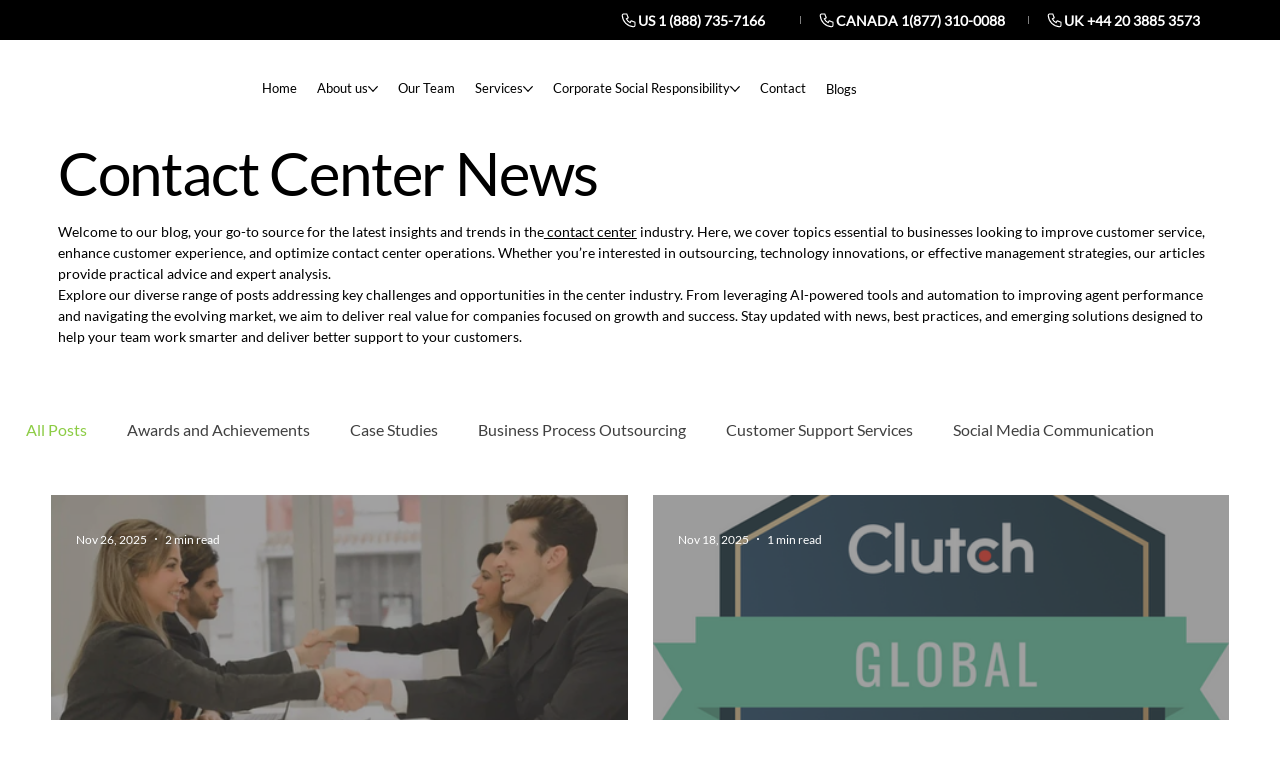

--- FILE ---
content_type: text/css; charset=utf-8
request_url: https://www.surecallcc.com/_serverless/pro-gallery-css-v4-server/layoutCss?ver=2&id=pro-blog&items=0_6296_4202%7C0_1080_925%7C0_648_600%7C0_1152_669%7C0_648_350%7C0_5616_3744%7C0_1000_1000%7C0_388_194%7C0_388_194%7C0_388_194%7C0_388_194%7C0_1456_816&container=495.359375_1178.8125_1734.875_720&options=gallerySizeType:px%7CgallerySizePx:434%7CimageMargin:25%7CisRTL:false%7CgridStyle:1%7CnumberOfImagesPerRow:2%7CgalleryLayout:2%7CtitlePlacement:SHOW_ON_HOVER%7CcubeRatio:1.7777777777777777%7CcubeType:fill
body_size: -53
content:
#pro-gallery-pro-blog [data-hook="item-container"][data-idx="0"].gallery-item-container{opacity: 1 !important;display: block !important;transition: opacity .2s ease !important;top: 0px !important;left: 0px !important;right: auto !important;height: 324px !important;width: 577px !important;} #pro-gallery-pro-blog [data-hook="item-container"][data-idx="0"] .gallery-item-common-info-outer{height: 100% !important;} #pro-gallery-pro-blog [data-hook="item-container"][data-idx="0"] .gallery-item-common-info{height: 100% !important;width: 100% !important;} #pro-gallery-pro-blog [data-hook="item-container"][data-idx="0"] .gallery-item-wrapper{width: 577px !important;height: 324px !important;margin: 0 !important;} #pro-gallery-pro-blog [data-hook="item-container"][data-idx="0"] .gallery-item-content{width: 577px !important;height: 324px !important;margin: 0px 0px !important;opacity: 1 !important;} #pro-gallery-pro-blog [data-hook="item-container"][data-idx="0"] .gallery-item-hover{width: 577px !important;height: 324px !important;opacity: 1 !important;} #pro-gallery-pro-blog [data-hook="item-container"][data-idx="0"] .item-hover-flex-container{width: 577px !important;height: 324px !important;margin: 0px 0px !important;opacity: 1 !important;} #pro-gallery-pro-blog [data-hook="item-container"][data-idx="0"] .gallery-item-wrapper img{width: 100% !important;height: 100% !important;opacity: 1 !important;} #pro-gallery-pro-blog [data-hook="item-container"][data-idx="1"].gallery-item-container{opacity: 1 !important;display: block !important;transition: opacity .2s ease !important;top: 0px !important;left: 602px !important;right: auto !important;height: 324px !important;width: 576px !important;} #pro-gallery-pro-blog [data-hook="item-container"][data-idx="1"] .gallery-item-common-info-outer{height: 100% !important;} #pro-gallery-pro-blog [data-hook="item-container"][data-idx="1"] .gallery-item-common-info{height: 100% !important;width: 100% !important;} #pro-gallery-pro-blog [data-hook="item-container"][data-idx="1"] .gallery-item-wrapper{width: 576px !important;height: 324px !important;margin: 0 !important;} #pro-gallery-pro-blog [data-hook="item-container"][data-idx="1"] .gallery-item-content{width: 576px !important;height: 324px !important;margin: 0px 0px !important;opacity: 1 !important;} #pro-gallery-pro-blog [data-hook="item-container"][data-idx="1"] .gallery-item-hover{width: 576px !important;height: 324px !important;opacity: 1 !important;} #pro-gallery-pro-blog [data-hook="item-container"][data-idx="1"] .item-hover-flex-container{width: 576px !important;height: 324px !important;margin: 0px 0px !important;opacity: 1 !important;} #pro-gallery-pro-blog [data-hook="item-container"][data-idx="1"] .gallery-item-wrapper img{width: 100% !important;height: 100% !important;opacity: 1 !important;} #pro-gallery-pro-blog [data-hook="item-container"][data-idx="2"].gallery-item-container{opacity: 1 !important;display: block !important;transition: opacity .2s ease !important;top: 349px !important;left: 0px !important;right: auto !important;height: 324px !important;width: 577px !important;} #pro-gallery-pro-blog [data-hook="item-container"][data-idx="2"] .gallery-item-common-info-outer{height: 100% !important;} #pro-gallery-pro-blog [data-hook="item-container"][data-idx="2"] .gallery-item-common-info{height: 100% !important;width: 100% !important;} #pro-gallery-pro-blog [data-hook="item-container"][data-idx="2"] .gallery-item-wrapper{width: 577px !important;height: 324px !important;margin: 0 !important;} #pro-gallery-pro-blog [data-hook="item-container"][data-idx="2"] .gallery-item-content{width: 577px !important;height: 324px !important;margin: 0px 0px !important;opacity: 1 !important;} #pro-gallery-pro-blog [data-hook="item-container"][data-idx="2"] .gallery-item-hover{width: 577px !important;height: 324px !important;opacity: 1 !important;} #pro-gallery-pro-blog [data-hook="item-container"][data-idx="2"] .item-hover-flex-container{width: 577px !important;height: 324px !important;margin: 0px 0px !important;opacity: 1 !important;} #pro-gallery-pro-blog [data-hook="item-container"][data-idx="2"] .gallery-item-wrapper img{width: 100% !important;height: 100% !important;opacity: 1 !important;} #pro-gallery-pro-blog [data-hook="item-container"][data-idx="3"]{display: none !important;} #pro-gallery-pro-blog [data-hook="item-container"][data-idx="4"]{display: none !important;} #pro-gallery-pro-blog [data-hook="item-container"][data-idx="5"]{display: none !important;} #pro-gallery-pro-blog [data-hook="item-container"][data-idx="6"]{display: none !important;} #pro-gallery-pro-blog [data-hook="item-container"][data-idx="7"]{display: none !important;} #pro-gallery-pro-blog [data-hook="item-container"][data-idx="8"]{display: none !important;} #pro-gallery-pro-blog [data-hook="item-container"][data-idx="9"]{display: none !important;} #pro-gallery-pro-blog [data-hook="item-container"][data-idx="10"]{display: none !important;} #pro-gallery-pro-blog [data-hook="item-container"][data-idx="11"]{display: none !important;} #pro-gallery-pro-blog .pro-gallery-prerender{height:2069px !important;}#pro-gallery-pro-blog {height:2069px !important; width:1179px !important;}#pro-gallery-pro-blog .pro-gallery-margin-container {height:2069px !important;}#pro-gallery-pro-blog .pro-gallery {height:2069px !important; width:1179px !important;}#pro-gallery-pro-blog .pro-gallery-parent-container {height:2069px !important; width:1203px !important;}